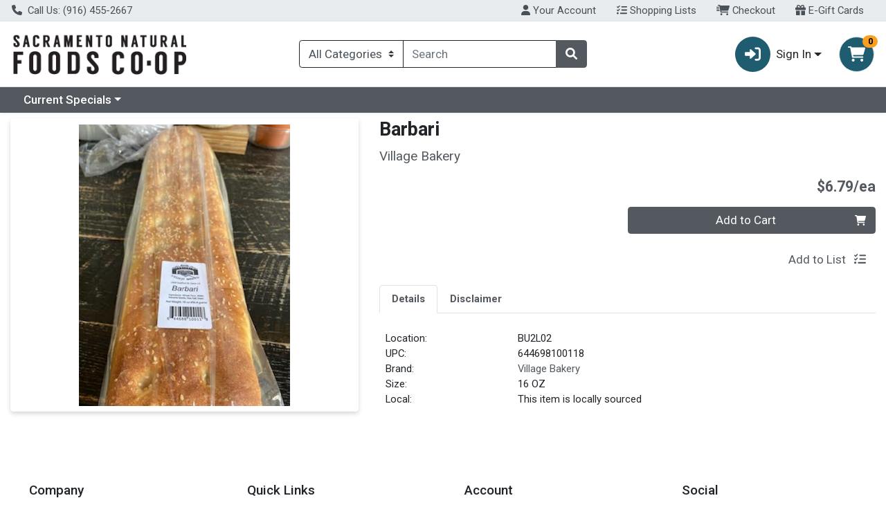

--- FILE ---
content_type: text/plain; charset=utf-8
request_url: https://xps62682.jscrambler.com/xamfokwdbft
body_size: 381
content:
[base64]